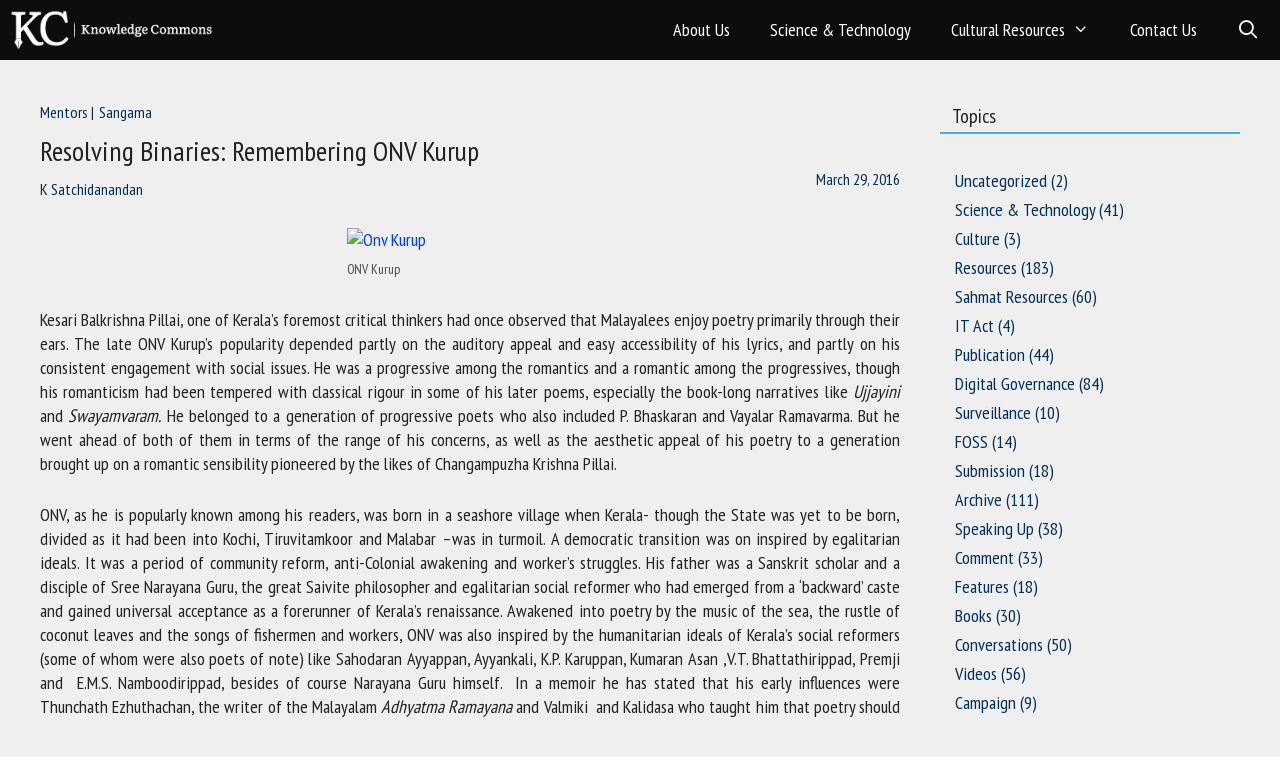

--- FILE ---
content_type: text/html; charset=UTF-8
request_url: https://www.knowledgecommons.in/resolving-binaries-remembering-onv-kurup-1931-2016/
body_size: 14935
content:
<!DOCTYPE html>
<html lang="en-US">
<head>
	<meta charset="UTF-8">
	<link rel="profile" href="https://gmpg.org/xfn/11">
	<meta name='robots' content='noindex, nofollow' />
<meta name="viewport" content="width=device-width, initial-scale=1">
	<!-- This site is optimized with the Yoast SEO plugin v20.8 - https://yoast.com/wordpress/plugins/seo/ -->
	<title>Resolving Binaries: Remembering ONV Kurup - Knowledge Commons</title>
	<meta property="og:locale" content="en_US" />
	<meta property="og:type" content="article" />
	<meta property="og:title" content="Resolving Binaries: Remembering ONV Kurup - Knowledge Commons" />
	<meta property="og:url" content="https://www.knowledgecommons.in/resolving-binaries-remembering-onv-kurup-1931-2016/" />
	<meta property="og:site_name" content="Knowledge Commons" />
	<meta property="article:published_time" content="2016-03-29T00:00:00+00:00" />
	<meta property="article:modified_time" content="2022-06-21T05:43:12+00:00" />
	<meta property="og:image" content="https://www.knowledgecommons.in/wp-content/uploads/2020/12/Onv-Kurup.jpg" />
	<meta property="og:image:width" content="342" />
	<meta property="og:image:height" content="424" />
	<meta property="og:image:type" content="image/jpeg" />
	<meta name="author" content="K Satchidanandan" />
	<meta name="twitter:card" content="summary_large_image" />
	<meta name="twitter:label1" content="Written by" />
	<meta name="twitter:data1" content="K Satchidanandan" />
	<meta name="twitter:label2" content="Est. reading time" />
	<meta name="twitter:data2" content="5 minutes" />
	<script type="application/ld+json" class="yoast-schema-graph">{"@context":"https://schema.org","@graph":[{"@type":"Article","@id":"https://www.knowledgecommons.in/resolving-binaries-remembering-onv-kurup-1931-2016/#article","isPartOf":{"@id":"https://www.knowledgecommons.in/resolving-binaries-remembering-onv-kurup-1931-2016/"},"author":[],"headline":"Resolving Binaries: Remembering ONV Kurup","datePublished":"2016-03-29T00:00:00+00:00","dateModified":"2022-06-21T05:43:12+00:00","mainEntityOfPage":{"@id":"https://www.knowledgecommons.in/resolving-binaries-remembering-onv-kurup-1931-2016/"},"wordCount":947,"publisher":{"@id":"https://www.knowledgecommons.in/#organization"},"image":{"@id":"https://www.knowledgecommons.in/resolving-binaries-remembering-onv-kurup-1931-2016/#primaryimage"},"thumbnailUrl":"https://www.knowledgecommons.in/wp-content/uploads/2020/12/Onv-Kurup.jpg","keywords":["K Satchidanandan","kerala","ONV Kurup","poetry"],"articleSection":["Mentors","Sangama"],"inLanguage":"en-US"},{"@type":"WebPage","@id":"https://www.knowledgecommons.in/resolving-binaries-remembering-onv-kurup-1931-2016/","url":"https://www.knowledgecommons.in/resolving-binaries-remembering-onv-kurup-1931-2016/","name":"Resolving Binaries: Remembering ONV Kurup - Knowledge Commons","isPartOf":{"@id":"https://www.knowledgecommons.in/#website"},"primaryImageOfPage":{"@id":"https://www.knowledgecommons.in/resolving-binaries-remembering-onv-kurup-1931-2016/#primaryimage"},"image":{"@id":"https://www.knowledgecommons.in/resolving-binaries-remembering-onv-kurup-1931-2016/#primaryimage"},"thumbnailUrl":"https://www.knowledgecommons.in/wp-content/uploads/2020/12/Onv-Kurup.jpg","datePublished":"2016-03-29T00:00:00+00:00","dateModified":"2022-06-21T05:43:12+00:00","breadcrumb":{"@id":"https://www.knowledgecommons.in/resolving-binaries-remembering-onv-kurup-1931-2016/#breadcrumb"},"inLanguage":"en-US","potentialAction":[{"@type":"ReadAction","target":["https://www.knowledgecommons.in/resolving-binaries-remembering-onv-kurup-1931-2016/"]}]},{"@type":"ImageObject","inLanguage":"en-US","@id":"https://www.knowledgecommons.in/resolving-binaries-remembering-onv-kurup-1931-2016/#primaryimage","url":"https://www.knowledgecommons.in/wp-content/uploads/2020/12/Onv-Kurup.jpg","contentUrl":"https://www.knowledgecommons.in/wp-content/uploads/2020/12/Onv-Kurup.jpg","width":342,"height":424,"caption":"Resolving Binaries: Remembering ONV Kurup (1931-2016)"},{"@type":"BreadcrumbList","@id":"https://www.knowledgecommons.in/resolving-binaries-remembering-onv-kurup-1931-2016/#breadcrumb","itemListElement":[{"@type":"ListItem","position":1,"name":"Home","item":"https://www.knowledgecommons.in/"},{"@type":"ListItem","position":2,"name":"Resolving Binaries: Remembering ONV Kurup"}]},{"@type":"WebSite","@id":"https://www.knowledgecommons.in/#website","url":"https://www.knowledgecommons.in/","name":"Knowledge Commons","description":"","publisher":{"@id":"https://www.knowledgecommons.in/#organization"},"potentialAction":[{"@type":"SearchAction","target":{"@type":"EntryPoint","urlTemplate":"https://www.knowledgecommons.in/?s={search_term_string}"},"query-input":"required name=search_term_string"}],"inLanguage":"en-US"},{"@type":"Organization","@id":"https://www.knowledgecommons.in/#organization","name":"Knowledge Commons","url":"https://www.knowledgecommons.in/","logo":{"@type":"ImageObject","inLanguage":"en-US","@id":"https://www.knowledgecommons.in/#/schema/logo/image/","url":"https://www.knowledgecommons.in/wp-content/uploads/2023/06/KC-Logo-23.png","contentUrl":"https://www.knowledgecommons.in/wp-content/uploads/2023/06/KC-Logo-23.png","width":259,"height":51,"caption":"Knowledge Commons"},"image":{"@id":"https://www.knowledgecommons.in/#/schema/logo/image/"}}]}</script>
	<!-- / Yoast SEO plugin. -->


<link rel='dns-prefetch' href='//use.fontawesome.com' />
<link rel="alternate" type="application/rss+xml" title="Knowledge Commons &raquo; Feed" href="https://www.knowledgecommons.in/feed/" />
<link rel="alternate" type="application/rss+xml" title="Knowledge Commons &raquo; Comments Feed" href="https://www.knowledgecommons.in/comments/feed/" />
<link rel="alternate" title="oEmbed (JSON)" type="application/json+oembed" href="https://www.knowledgecommons.in/wp-json/oembed/1.0/embed?url=https%3A%2F%2Fwww.knowledgecommons.in%2Fresolving-binaries-remembering-onv-kurup-1931-2016%2F" />
<link rel="alternate" title="oEmbed (XML)" type="text/xml+oembed" href="https://www.knowledgecommons.in/wp-json/oembed/1.0/embed?url=https%3A%2F%2Fwww.knowledgecommons.in%2Fresolving-binaries-remembering-onv-kurup-1931-2016%2F&#038;format=xml" />
<style id='wp-img-auto-sizes-contain-inline-css'>
img:is([sizes=auto i],[sizes^="auto," i]){contain-intrinsic-size:3000px 1500px}
/*# sourceURL=wp-img-auto-sizes-contain-inline-css */
</style>
<style id='wp-emoji-styles-inline-css'>

	img.wp-smiley, img.emoji {
		display: inline !important;
		border: none !important;
		box-shadow: none !important;
		height: 1em !important;
		width: 1em !important;
		margin: 0 0.07em !important;
		vertical-align: -0.1em !important;
		background: none !important;
		padding: 0 !important;
	}
/*# sourceURL=wp-emoji-styles-inline-css */
</style>
<style id='wp-block-library-inline-css'>
:root{--wp-block-synced-color:#7a00df;--wp-block-synced-color--rgb:122,0,223;--wp-bound-block-color:var(--wp-block-synced-color);--wp-editor-canvas-background:#ddd;--wp-admin-theme-color:#007cba;--wp-admin-theme-color--rgb:0,124,186;--wp-admin-theme-color-darker-10:#006ba1;--wp-admin-theme-color-darker-10--rgb:0,107,160.5;--wp-admin-theme-color-darker-20:#005a87;--wp-admin-theme-color-darker-20--rgb:0,90,135;--wp-admin-border-width-focus:2px}@media (min-resolution:192dpi){:root{--wp-admin-border-width-focus:1.5px}}.wp-element-button{cursor:pointer}:root .has-very-light-gray-background-color{background-color:#eee}:root .has-very-dark-gray-background-color{background-color:#313131}:root .has-very-light-gray-color{color:#eee}:root .has-very-dark-gray-color{color:#313131}:root .has-vivid-green-cyan-to-vivid-cyan-blue-gradient-background{background:linear-gradient(135deg,#00d084,#0693e3)}:root .has-purple-crush-gradient-background{background:linear-gradient(135deg,#34e2e4,#4721fb 50%,#ab1dfe)}:root .has-hazy-dawn-gradient-background{background:linear-gradient(135deg,#faaca8,#dad0ec)}:root .has-subdued-olive-gradient-background{background:linear-gradient(135deg,#fafae1,#67a671)}:root .has-atomic-cream-gradient-background{background:linear-gradient(135deg,#fdd79a,#004a59)}:root .has-nightshade-gradient-background{background:linear-gradient(135deg,#330968,#31cdcf)}:root .has-midnight-gradient-background{background:linear-gradient(135deg,#020381,#2874fc)}:root{--wp--preset--font-size--normal:16px;--wp--preset--font-size--huge:42px}.has-regular-font-size{font-size:1em}.has-larger-font-size{font-size:2.625em}.has-normal-font-size{font-size:var(--wp--preset--font-size--normal)}.has-huge-font-size{font-size:var(--wp--preset--font-size--huge)}.has-text-align-center{text-align:center}.has-text-align-left{text-align:left}.has-text-align-right{text-align:right}.has-fit-text{white-space:nowrap!important}#end-resizable-editor-section{display:none}.aligncenter{clear:both}.items-justified-left{justify-content:flex-start}.items-justified-center{justify-content:center}.items-justified-right{justify-content:flex-end}.items-justified-space-between{justify-content:space-between}.screen-reader-text{border:0;clip-path:inset(50%);height:1px;margin:-1px;overflow:hidden;padding:0;position:absolute;width:1px;word-wrap:normal!important}.screen-reader-text:focus{background-color:#ddd;clip-path:none;color:#444;display:block;font-size:1em;height:auto;left:5px;line-height:normal;padding:15px 23px 14px;text-decoration:none;top:5px;width:auto;z-index:100000}html :where(.has-border-color){border-style:solid}html :where([style*=border-top-color]){border-top-style:solid}html :where([style*=border-right-color]){border-right-style:solid}html :where([style*=border-bottom-color]){border-bottom-style:solid}html :where([style*=border-left-color]){border-left-style:solid}html :where([style*=border-width]){border-style:solid}html :where([style*=border-top-width]){border-top-style:solid}html :where([style*=border-right-width]){border-right-style:solid}html :where([style*=border-bottom-width]){border-bottom-style:solid}html :where([style*=border-left-width]){border-left-style:solid}html :where(img[class*=wp-image-]){height:auto;max-width:100%}:where(figure){margin:0 0 1em}html :where(.is-position-sticky){--wp-admin--admin-bar--position-offset:var(--wp-admin--admin-bar--height,0px)}@media screen and (max-width:600px){html :where(.is-position-sticky){--wp-admin--admin-bar--position-offset:0px}}

/*# sourceURL=wp-block-library-inline-css */
</style><style id='global-styles-inline-css'>
:root{--wp--preset--aspect-ratio--square: 1;--wp--preset--aspect-ratio--4-3: 4/3;--wp--preset--aspect-ratio--3-4: 3/4;--wp--preset--aspect-ratio--3-2: 3/2;--wp--preset--aspect-ratio--2-3: 2/3;--wp--preset--aspect-ratio--16-9: 16/9;--wp--preset--aspect-ratio--9-16: 9/16;--wp--preset--color--black: #000000;--wp--preset--color--cyan-bluish-gray: #abb8c3;--wp--preset--color--white: #ffffff;--wp--preset--color--pale-pink: #f78da7;--wp--preset--color--vivid-red: #cf2e2e;--wp--preset--color--luminous-vivid-orange: #ff6900;--wp--preset--color--luminous-vivid-amber: #fcb900;--wp--preset--color--light-green-cyan: #7bdcb5;--wp--preset--color--vivid-green-cyan: #00d084;--wp--preset--color--pale-cyan-blue: #8ed1fc;--wp--preset--color--vivid-cyan-blue: #0693e3;--wp--preset--color--vivid-purple: #9b51e0;--wp--preset--color--contrast: var(--contrast);--wp--preset--color--contrast-2: var(--contrast-2);--wp--preset--color--contrast-3: var(--contrast-3);--wp--preset--color--base: var(--base);--wp--preset--color--base-2: var(--base-2);--wp--preset--color--base-3: var(--base-3);--wp--preset--color--accent: var(--accent);--wp--preset--gradient--vivid-cyan-blue-to-vivid-purple: linear-gradient(135deg,rgb(6,147,227) 0%,rgb(155,81,224) 100%);--wp--preset--gradient--light-green-cyan-to-vivid-green-cyan: linear-gradient(135deg,rgb(122,220,180) 0%,rgb(0,208,130) 100%);--wp--preset--gradient--luminous-vivid-amber-to-luminous-vivid-orange: linear-gradient(135deg,rgb(252,185,0) 0%,rgb(255,105,0) 100%);--wp--preset--gradient--luminous-vivid-orange-to-vivid-red: linear-gradient(135deg,rgb(255,105,0) 0%,rgb(207,46,46) 100%);--wp--preset--gradient--very-light-gray-to-cyan-bluish-gray: linear-gradient(135deg,rgb(238,238,238) 0%,rgb(169,184,195) 100%);--wp--preset--gradient--cool-to-warm-spectrum: linear-gradient(135deg,rgb(74,234,220) 0%,rgb(151,120,209) 20%,rgb(207,42,186) 40%,rgb(238,44,130) 60%,rgb(251,105,98) 80%,rgb(254,248,76) 100%);--wp--preset--gradient--blush-light-purple: linear-gradient(135deg,rgb(255,206,236) 0%,rgb(152,150,240) 100%);--wp--preset--gradient--blush-bordeaux: linear-gradient(135deg,rgb(254,205,165) 0%,rgb(254,45,45) 50%,rgb(107,0,62) 100%);--wp--preset--gradient--luminous-dusk: linear-gradient(135deg,rgb(255,203,112) 0%,rgb(199,81,192) 50%,rgb(65,88,208) 100%);--wp--preset--gradient--pale-ocean: linear-gradient(135deg,rgb(255,245,203) 0%,rgb(182,227,212) 50%,rgb(51,167,181) 100%);--wp--preset--gradient--electric-grass: linear-gradient(135deg,rgb(202,248,128) 0%,rgb(113,206,126) 100%);--wp--preset--gradient--midnight: linear-gradient(135deg,rgb(2,3,129) 0%,rgb(40,116,252) 100%);--wp--preset--font-size--small: 13px;--wp--preset--font-size--medium: 20px;--wp--preset--font-size--large: 36px;--wp--preset--font-size--x-large: 42px;--wp--preset--spacing--20: 0.44rem;--wp--preset--spacing--30: 0.67rem;--wp--preset--spacing--40: 1rem;--wp--preset--spacing--50: 1.5rem;--wp--preset--spacing--60: 2.25rem;--wp--preset--spacing--70: 3.38rem;--wp--preset--spacing--80: 5.06rem;--wp--preset--shadow--natural: 6px 6px 9px rgba(0, 0, 0, 0.2);--wp--preset--shadow--deep: 12px 12px 50px rgba(0, 0, 0, 0.4);--wp--preset--shadow--sharp: 6px 6px 0px rgba(0, 0, 0, 0.2);--wp--preset--shadow--outlined: 6px 6px 0px -3px rgb(255, 255, 255), 6px 6px rgb(0, 0, 0);--wp--preset--shadow--crisp: 6px 6px 0px rgb(0, 0, 0);}:where(.is-layout-flex){gap: 0.5em;}:where(.is-layout-grid){gap: 0.5em;}body .is-layout-flex{display: flex;}.is-layout-flex{flex-wrap: wrap;align-items: center;}.is-layout-flex > :is(*, div){margin: 0;}body .is-layout-grid{display: grid;}.is-layout-grid > :is(*, div){margin: 0;}:where(.wp-block-columns.is-layout-flex){gap: 2em;}:where(.wp-block-columns.is-layout-grid){gap: 2em;}:where(.wp-block-post-template.is-layout-flex){gap: 1.25em;}:where(.wp-block-post-template.is-layout-grid){gap: 1.25em;}.has-black-color{color: var(--wp--preset--color--black) !important;}.has-cyan-bluish-gray-color{color: var(--wp--preset--color--cyan-bluish-gray) !important;}.has-white-color{color: var(--wp--preset--color--white) !important;}.has-pale-pink-color{color: var(--wp--preset--color--pale-pink) !important;}.has-vivid-red-color{color: var(--wp--preset--color--vivid-red) !important;}.has-luminous-vivid-orange-color{color: var(--wp--preset--color--luminous-vivid-orange) !important;}.has-luminous-vivid-amber-color{color: var(--wp--preset--color--luminous-vivid-amber) !important;}.has-light-green-cyan-color{color: var(--wp--preset--color--light-green-cyan) !important;}.has-vivid-green-cyan-color{color: var(--wp--preset--color--vivid-green-cyan) !important;}.has-pale-cyan-blue-color{color: var(--wp--preset--color--pale-cyan-blue) !important;}.has-vivid-cyan-blue-color{color: var(--wp--preset--color--vivid-cyan-blue) !important;}.has-vivid-purple-color{color: var(--wp--preset--color--vivid-purple) !important;}.has-black-background-color{background-color: var(--wp--preset--color--black) !important;}.has-cyan-bluish-gray-background-color{background-color: var(--wp--preset--color--cyan-bluish-gray) !important;}.has-white-background-color{background-color: var(--wp--preset--color--white) !important;}.has-pale-pink-background-color{background-color: var(--wp--preset--color--pale-pink) !important;}.has-vivid-red-background-color{background-color: var(--wp--preset--color--vivid-red) !important;}.has-luminous-vivid-orange-background-color{background-color: var(--wp--preset--color--luminous-vivid-orange) !important;}.has-luminous-vivid-amber-background-color{background-color: var(--wp--preset--color--luminous-vivid-amber) !important;}.has-light-green-cyan-background-color{background-color: var(--wp--preset--color--light-green-cyan) !important;}.has-vivid-green-cyan-background-color{background-color: var(--wp--preset--color--vivid-green-cyan) !important;}.has-pale-cyan-blue-background-color{background-color: var(--wp--preset--color--pale-cyan-blue) !important;}.has-vivid-cyan-blue-background-color{background-color: var(--wp--preset--color--vivid-cyan-blue) !important;}.has-vivid-purple-background-color{background-color: var(--wp--preset--color--vivid-purple) !important;}.has-black-border-color{border-color: var(--wp--preset--color--black) !important;}.has-cyan-bluish-gray-border-color{border-color: var(--wp--preset--color--cyan-bluish-gray) !important;}.has-white-border-color{border-color: var(--wp--preset--color--white) !important;}.has-pale-pink-border-color{border-color: var(--wp--preset--color--pale-pink) !important;}.has-vivid-red-border-color{border-color: var(--wp--preset--color--vivid-red) !important;}.has-luminous-vivid-orange-border-color{border-color: var(--wp--preset--color--luminous-vivid-orange) !important;}.has-luminous-vivid-amber-border-color{border-color: var(--wp--preset--color--luminous-vivid-amber) !important;}.has-light-green-cyan-border-color{border-color: var(--wp--preset--color--light-green-cyan) !important;}.has-vivid-green-cyan-border-color{border-color: var(--wp--preset--color--vivid-green-cyan) !important;}.has-pale-cyan-blue-border-color{border-color: var(--wp--preset--color--pale-cyan-blue) !important;}.has-vivid-cyan-blue-border-color{border-color: var(--wp--preset--color--vivid-cyan-blue) !important;}.has-vivid-purple-border-color{border-color: var(--wp--preset--color--vivid-purple) !important;}.has-vivid-cyan-blue-to-vivid-purple-gradient-background{background: var(--wp--preset--gradient--vivid-cyan-blue-to-vivid-purple) !important;}.has-light-green-cyan-to-vivid-green-cyan-gradient-background{background: var(--wp--preset--gradient--light-green-cyan-to-vivid-green-cyan) !important;}.has-luminous-vivid-amber-to-luminous-vivid-orange-gradient-background{background: var(--wp--preset--gradient--luminous-vivid-amber-to-luminous-vivid-orange) !important;}.has-luminous-vivid-orange-to-vivid-red-gradient-background{background: var(--wp--preset--gradient--luminous-vivid-orange-to-vivid-red) !important;}.has-very-light-gray-to-cyan-bluish-gray-gradient-background{background: var(--wp--preset--gradient--very-light-gray-to-cyan-bluish-gray) !important;}.has-cool-to-warm-spectrum-gradient-background{background: var(--wp--preset--gradient--cool-to-warm-spectrum) !important;}.has-blush-light-purple-gradient-background{background: var(--wp--preset--gradient--blush-light-purple) !important;}.has-blush-bordeaux-gradient-background{background: var(--wp--preset--gradient--blush-bordeaux) !important;}.has-luminous-dusk-gradient-background{background: var(--wp--preset--gradient--luminous-dusk) !important;}.has-pale-ocean-gradient-background{background: var(--wp--preset--gradient--pale-ocean) !important;}.has-electric-grass-gradient-background{background: var(--wp--preset--gradient--electric-grass) !important;}.has-midnight-gradient-background{background: var(--wp--preset--gradient--midnight) !important;}.has-small-font-size{font-size: var(--wp--preset--font-size--small) !important;}.has-medium-font-size{font-size: var(--wp--preset--font-size--medium) !important;}.has-large-font-size{font-size: var(--wp--preset--font-size--large) !important;}.has-x-large-font-size{font-size: var(--wp--preset--font-size--x-large) !important;}
/*# sourceURL=global-styles-inline-css */
</style>

<style id='classic-theme-styles-inline-css'>
/*! This file is auto-generated */
.wp-block-button__link{color:#fff;background-color:#32373c;border-radius:9999px;box-shadow:none;text-decoration:none;padding:calc(.667em + 2px) calc(1.333em + 2px);font-size:1.125em}.wp-block-file__button{background:#32373c;color:#fff;text-decoration:none}
/*# sourceURL=/wp-includes/css/classic-themes.min.css */
</style>
<link rel='stylesheet' id='load-fa-css' href='https://use.fontawesome.com/releases/v5.15.0/css/all.css?ver=6.9' media='all' />
<link rel='stylesheet' id='generate-style-css' href='https://www.knowledgecommons.in/wp-content/themes/generatepress/assets/css/all.min.css?ver=3.1.0' media='all' />
<style id='generate-style-inline-css'>
.post-navigation {display:none;}
body{background-color:#efefef;color:var(--contrast);}a{color:var(--accent);}a:hover, a:focus, a:active{color:var(--contrast);}body .grid-container{max-width:1280px;}.wp-block-group__inner-container{max-width:1280px;margin-left:auto;margin-right:auto;}.generate-back-to-top{font-size:20px;border-radius:3px;position:fixed;bottom:30px;right:30px;line-height:40px;width:40px;text-align:center;z-index:10;transition:opacity 300ms ease-in-out;}.navigation-search{position:absolute;left:-99999px;pointer-events:none;visibility:hidden;z-index:20;width:100%;top:0;transition:opacity 100ms ease-in-out;opacity:0;}.navigation-search.nav-search-active{left:0;right:0;pointer-events:auto;visibility:visible;opacity:1;}.navigation-search input[type="search"]{outline:0;border:0;vertical-align:bottom;line-height:1;opacity:0.9;width:100%;z-index:20;border-radius:0;-webkit-appearance:none;height:60px;}.navigation-search input::-ms-clear{display:none;width:0;height:0;}.navigation-search input::-ms-reveal{display:none;width:0;height:0;}.navigation-search input::-webkit-search-decoration, .navigation-search input::-webkit-search-cancel-button, .navigation-search input::-webkit-search-results-button, .navigation-search input::-webkit-search-results-decoration{display:none;}.main-navigation li.search-item{z-index:21;}li.search-item.active{transition:opacity 100ms ease-in-out;}.nav-left-sidebar .main-navigation li.search-item.active,.nav-right-sidebar .main-navigation li.search-item.active{width:auto;display:inline-block;float:right;}.gen-sidebar-nav .navigation-search{top:auto;bottom:0;}:root{--contrast:#222222;--contrast-2:#575760;--contrast-3:#b2b2be;--base:#f0f0f0;--base-2:#f7f8f9;--base-3:#ffffff;--accent:#1e73be;}.has-contrast-color{color:#222222;}.has-contrast-background-color{background-color:#222222;}.has-contrast-2-color{color:#575760;}.has-contrast-2-background-color{background-color:#575760;}.has-contrast-3-color{color:#b2b2be;}.has-contrast-3-background-color{background-color:#b2b2be;}.has-base-color{color:#f0f0f0;}.has-base-background-color{background-color:#f0f0f0;}.has-base-2-color{color:#f7f8f9;}.has-base-2-background-color{background-color:#f7f8f9;}.has-base-3-color{color:#ffffff;}.has-base-3-background-color{background-color:#ffffff;}.has-accent-color{color:#1e73be;}.has-accent-background-color{background-color:#1e73be;}.top-bar{background-color:#636363;color:#ffffff;}.top-bar a{color:#ffffff;}.top-bar a:hover{color:#303030;}.site-header{background-color:var(--base-3);}.main-title a,.main-title a:hover{color:var(--contrast);}.site-description{color:var(--contrast-2);}.main-navigation,.main-navigation ul ul{background-color:var(--contrast);}.main-navigation .main-nav ul li a, .main-navigation .menu-toggle, .main-navigation .menu-bar-items{color:var(--base-3);}.main-navigation .main-nav ul li:not([class*="current-menu-"]):hover > a, .main-navigation .main-nav ul li:not([class*="current-menu-"]):focus > a, .main-navigation .main-nav ul li.sfHover:not([class*="current-menu-"]) > a, .main-navigation .menu-bar-item:hover > a, .main-navigation .menu-bar-item.sfHover > a{color:var(--base-2);}button.menu-toggle:hover,button.menu-toggle:focus,.main-navigation .mobile-bar-items a,.main-navigation .mobile-bar-items a:hover,.main-navigation .mobile-bar-items a:focus{color:var(--base-3);}.main-navigation .main-nav ul li[class*="current-menu-"] > a{color:var(--base-2);}.navigation-search input[type="search"],.navigation-search input[type="search"]:active, .navigation-search input[type="search"]:focus, .main-navigation .main-nav ul li.search-item.active > a, .main-navigation .menu-bar-items .search-item.active > a{color:var(--base-2);}.main-navigation ul ul{background-color:var(--base);}.separate-containers .inside-article, .separate-containers .comments-area, .separate-containers .page-header, .one-container .container, .separate-containers .paging-navigation, .inside-page-header{background-color:rgba(255,255,255,0);}.entry-title a{color:var(--contrast);}.entry-title a:hover{color:var(--contrast-2);}.entry-meta{color:var(--contrast-2);}.sidebar .widget{background-color:var(--base-3);}.footer-widgets{background-color:var(--base-3);}.site-info{color:var(--base-3);background-color:#004C8E;}input[type="text"],input[type="email"],input[type="url"],input[type="password"],input[type="search"],input[type="tel"],input[type="number"],textarea,select{color:var(--contrast);background-color:var(--base-2);border-color:var(--base);}input[type="text"]:focus,input[type="email"]:focus,input[type="url"]:focus,input[type="password"]:focus,input[type="search"]:focus,input[type="tel"]:focus,input[type="number"]:focus,textarea:focus,select:focus{color:var(--contrast);background-color:var(--base-2);border-color:var(--contrast-3);}button,html input[type="button"],input[type="reset"],input[type="submit"],a.button,a.wp-block-button__link:not(.has-background){color:#ffffff;background-color:#55555e;}button:hover,html input[type="button"]:hover,input[type="reset"]:hover,input[type="submit"]:hover,a.button:hover,button:focus,html input[type="button"]:focus,input[type="reset"]:focus,input[type="submit"]:focus,a.button:focus,a.wp-block-button__link:not(.has-background):active,a.wp-block-button__link:not(.has-background):focus,a.wp-block-button__link:not(.has-background):hover{color:#ffffff;background-color:#3f4047;}a.generate-back-to-top{background-color:rgba( 0,0,0,0.4 );color:#ffffff;}a.generate-back-to-top:hover,a.generate-back-to-top:focus{background-color:rgba( 0,0,0,0.6 );color:#ffffff;}@media (max-width: 768px){.main-navigation .menu-bar-item:hover > a, .main-navigation .menu-bar-item.sfHover > a{background:none;color:var(--base-3);}}.site-main .wp-block-group__inner-container{padding:40px;}.entry-content .alignwide, body:not(.no-sidebar) .entry-content .alignfull{margin-left:-40px;width:calc(100% + 80px);max-width:calc(100% + 80px);}.container.grid-container{max-width:1360px;}.rtl .menu-item-has-children .dropdown-menu-toggle{padding-left:20px;}.rtl .main-navigation .main-nav ul li.menu-item-has-children > a{padding-right:20px;}@media (max-width:768px){.separate-containers .inside-article, .separate-containers .comments-area, .separate-containers .page-header, .separate-containers .paging-navigation, .one-container .site-content, .inside-page-header{padding:30px;}.site-main .wp-block-group__inner-container{padding:30px;}.inside-top-bar{padding-right:30px;padding-left:30px;}.inside-header{padding-right:30px;padding-left:30px;}.widget-area .widget{padding-top:30px;padding-right:30px;padding-bottom:30px;padding-left:30px;}.footer-widgets{padding-top:30px;padding-right:30px;padding-bottom:30px;padding-left:30px;}.site-info{padding-right:30px;padding-left:30px;}.entry-content .alignwide, body:not(.no-sidebar) .entry-content .alignfull{margin-left:-30px;width:calc(100% + 60px);max-width:calc(100% + 60px);}}@media (max-width: 768px){.main-navigation .menu-toggle,.main-navigation .mobile-bar-items,.sidebar-nav-mobile:not(#sticky-placeholder){display:block;}.main-navigation ul,.gen-sidebar-nav{display:none;}[class*="nav-float-"] .site-header .inside-header > *{float:none;clear:both;}}
.main-navigation .slideout-toggle a:before,.slide-opened .slideout-overlay .slideout-exit:before{font-family:GeneratePress;}.slideout-navigation .dropdown-menu-toggle:before{content:"\f107" !important;}.slideout-navigation .sfHover > a .dropdown-menu-toggle:before{content:"\f106" !important;}
.main-navigation.toggled .main-nav > ul{background-color: var(--contrast)}
@media (max-width:768px){.inside-header{padding-right:30px;padding-left:30px;}.widget-area .widget{padding-top:30px;padding-right:30px;padding-bottom:30px;padding-left:30px;}.footer-widgets{padding-top:30px;padding-right:30px;padding-bottom:30px;padding-left:30px;}}
/*# sourceURL=generate-style-inline-css */
</style>
<link rel='stylesheet' id='generate-font-icons-css' href='https://www.knowledgecommons.in/wp-content/themes/generatepress/assets/css/components/font-icons.min.css?ver=3.1.0' media='all' />
<link rel='stylesheet' id='generate-child-css' href='https://www.knowledgecommons.in/wp-content/themes/generatepress_child/style.css?ver=1695378211' media='all' />
<link rel='stylesheet' id='generate-blog-css' href='https://www.knowledgecommons.in/wp-content/plugins/gp-premium/blog/functions/css/style-min.css?ver=1.10.0' media='all' />
<link rel='stylesheet' id='generate-offside-css' href='https://www.knowledgecommons.in/wp-content/plugins/gp-premium/menu-plus/functions/css/offside.min.css?ver=1.10.0' media='all' />
<style id='generate-offside-inline-css'>
.slideout-navigation.main-navigation .main-nav ul li a{font-weight:normal;text-transform:none;}.slideout-navigation, .slideout-navigation a{color:var(--base-3);}.slideout-navigation button.slideout-exit{color:var(--base-3);padding-left:20px;padding-right:20px;}
/*# sourceURL=generate-offside-inline-css */
</style>
<link rel='stylesheet' id='gp-premium-icons-css' href='https://www.knowledgecommons.in/wp-content/plugins/gp-premium/general/icons/icons.min.css?ver=1.10.0' media='all' />
<link rel='stylesheet' id='generate-navigation-branding-css' href='https://www.knowledgecommons.in/wp-content/plugins/gp-premium/menu-plus/functions/css/navigation-branding.min.css?ver=1.10.0' media='all' />
<style id='generate-navigation-branding-inline-css'>
.navigation-branding img, .site-logo.mobile-header-logo img{height:60px;width:auto;}.navigation-branding .main-title{line-height:60px;}@media (max-width: 1290px){#site-navigation .navigation-branding, #sticky-navigation .navigation-branding{margin-left:10px;}}@media (max-width: 768px){.main-navigation:not(.slideout-navigation) .main-nav{-ms-flex:0 0 100%;flex:0 0 100%;}.main-navigation:not(.slideout-navigation) .inside-navigation{-ms-flex-wrap:wrap;flex-wrap:wrap;display:-webkit-box;display:-ms-flexbox;display:flex;}.nav-aligned-center .navigation-branding, .nav-aligned-left .navigation-branding{margin-right:auto;}.nav-aligned-center  .main-navigation.has-branding:not(.slideout-navigation) .inside-navigation .main-nav,.nav-aligned-center  .main-navigation.has-sticky-branding.navigation-stick .inside-navigation .main-nav,.nav-aligned-left  .main-navigation.has-branding:not(.slideout-navigation) .inside-navigation .main-nav,.nav-aligned-left  .main-navigation.has-sticky-branding.navigation-stick .inside-navigation .main-nav{margin-right:0px;}}
/*# sourceURL=generate-navigation-branding-inline-css */
</style>
<link rel="https://api.w.org/" href="https://www.knowledgecommons.in/wp-json/" /><link rel="alternate" title="JSON" type="application/json" href="https://www.knowledgecommons.in/wp-json/wp/v2/posts/66935" /><link rel="EditURI" type="application/rsd+xml" title="RSD" href="https://www.knowledgecommons.in/xmlrpc.php?rsd" />
<link rel='shortlink' href='https://www.knowledgecommons.in/?p=66935' />
<meta name="generator" content="Powered by WPBakery Page Builder - drag and drop page builder for WordPress."/>
<link rel="icon" href="https://www.knowledgecommons.in/wp-content/uploads/2023/06/favicon.png" sizes="32x32" />
<link rel="icon" href="https://www.knowledgecommons.in/wp-content/uploads/2023/06/favicon.png" sizes="192x192" />
<link rel="apple-touch-icon" href="https://www.knowledgecommons.in/wp-content/uploads/2023/06/favicon.png" />
<meta name="msapplication-TileImage" content="https://www.knowledgecommons.in/wp-content/uploads/2023/06/favicon.png" />
<noscript><style> .wpb_animate_when_almost_visible { opacity: 1; }</style></noscript></head>

<body class="wp-singular post-template-default single single-post postid-66935 single-format-standard wp-custom-logo wp-embed-responsive wp-theme-generatepress wp-child-theme-generatepress_child post-image-below-header post-image-aligned-center slideout-enabled slideout-mobile sticky-menu-fade right-sidebar nav-below-header one-container fluid-header active-footer-widgets-0 nav-search-enabled nav-aligned-right header-aligned-left dropdown-hover featured-image-active wpb-js-composer js-comp-ver-6.2.0 vc_responsive" itemtype="https://schema.org/Blog" itemscope>
	<a class="screen-reader-text skip-link" href="#content" title="Skip to content">Skip to content</a>		<nav class="has-branding main-navigation sub-menu-right" id="site-navigation" aria-label="Primary"  itemtype="https://schema.org/SiteNavigationElement" itemscope>
			<div class="inside-navigation grid-container grid-parent">
				<div class="navigation-branding"><div class="site-logo">
					<a href="https://www.knowledgecommons.in/" title="Knowledge Commons" rel="home">
						<img  class="header-image" alt="Knowledge Commons" src="https://www.knowledgecommons.in/wp-content/uploads/2023/06/KC-Logo-23.png" title="Knowledge Commons" srcset="https://www.knowledgecommons.in/wp-content/uploads/2023/06/KC-Logo-23.png 1x, https://www.knowledgecommons.in/wp-content/uploads/2023/06/KC-Logo-23.png 2x" width="259" height="51" />
					</a>
				</div></div><form method="get" class="search-form navigation-search" action="https://www.knowledgecommons.in/">
					<input type="search" class="search-field" value="" name="s" title="Search" />
					<button aria-label="Search" type="submit"><span class="gp-icon icon-search gobutton-ico"></span></button>
				</form>		<div class="mobile-bar-items">
						<span class="search-item">
				<a aria-label="Open Search Bar" href="#">
									</a>
			</span>
		</div>
						<button class="menu-toggle" aria-controls="primary-menu" aria-expanded="false">
					<span class="screen-reader-text">Menu</span>				</button>
				<div id="primary-menu" class="main-nav"><ul id="menu-kcmenu" class=" menu sf-menu"><li id="menu-item-29" class="menu-item menu-item-type-post_type menu-item-object-page menu-item-29"><a href="https://www.knowledgecommons.in/about-us/">About Us</a></li>
<li id="menu-item-131" class="menu-item menu-item-type-taxonomy menu-item-object-category menu-item-131"><a href="https://www.knowledgecommons.in/category/science-technology/">Science &amp; Technology</a></li>
<li id="menu-item-80308" class="menu-item menu-item-type-custom menu-item-object-custom menu-item-has-children menu-item-80308"><a href="#">Cultural Resources<span role="presentation" class="dropdown-menu-toggle"></span></a>
<ul class="sub-menu">
	<li id="menu-item-80833" class="menu-item menu-item-type-custom menu-item-object-custom menu-item-80833"><a href="https://indianculturalforum.in/">ICF Collection</a></li>
	<li id="menu-item-80253" class="menu-item menu-item-type-post_type menu-item-object-page menu-item-80253"><a href="https://www.knowledgecommons.in/sahmat-collection/">Sahmat Collection</a></li>
	<li id="menu-item-80309" class="menu-item menu-item-type-custom menu-item-object-custom menu-item-80309"><a href="https://www.guftugu.in">Guftugu Collection</a></li>
</ul>
</li>
<li id="menu-item-80307" class="menu-item menu-item-type-post_type menu-item-object-page menu-item-80307"><a href="https://www.knowledgecommons.in/contact/">Contact Us</a></li>
<li class="search-item menu-item-align-right"><a aria-label="Open Search Bar" href="#"></a></li></ul></div>			</div>
		</nav>
		
	<div class="site grid-container container hfeed grid-parent" id="page">
				<div class="site-content" id="content">
			
	<div class="content-area grid-parent mobile-grid-100 grid-75 tablet-grid-75" id="primary">
		<main class="site-main" id="main">
			<article id="post-66935" class="post-66935 post type-post status-publish format-standard has-post-thumbnail hentry category-mentors category-sangama tag-k-satchidanandan tag-kerala tag-onv-kurup tag-poetry" itemtype="https://schema.org/CreativeWork" itemscope>
	<div class="inside-article">
		
			<!--CUSTOM CODE ADDED-->
			<div class="grid-100 grid-parent"><div class="post-box-category"><ul class="post-categories">
	<li><a href="https://www.knowledgecommons.in/category/mentors/" rel="category tag">Mentors</a></li>
	<li><a href="https://www.knowledgecommons.in/category/sangama/" rel="category tag">Sangama</a></li></ul> </div></div>
			<h1 class="entry-title">Resolving Binaries: Remembering ONV Kurup</h1>
			
			<header class="entry-header" aria-label="Content">
							</header>
		
		<div class="grid-50 mobile-grid-50 grid-parent post-box-author">
			<a href="https://www.knowledgecommons.in/author/k-satchidanandan/" title="Posts by K Satchidanandan" class="author url fn" rel="author">K Satchidanandan</a><!-- 			<a href="/author/k-satchidanandan">K Satchidanandan</a> -->
		</div> 
		<div class="grid-50 mobile-grid-50 grid-parent post-date">March 29, 2016</div> 
		<div class="gap-25"></div>
<!--PAGE CONTENT-->
		<div class="entry-content">
			<figure id="attachment_3151" aria-describedby="caption-attachment-3151" style="width: 247px" class="wp-caption aligncenter"><a href="https://knowledgecommons.in/wp-content/uploads/2020/12/Onv-Kurup.jpg"><img fetchpriority="high" decoding="async" class="wp-image-3151" src="https://knowledgecommons.in/wp-content/uploads/2020/12/Onv-Kurup.jpg" alt="Onv Kurup" width="257" height="318" /></a><figcaption id="caption-attachment-3151" class="wp-caption-text">ONV Kurup</figcaption></figure>
<p style="text-align: justify;">Kesari Balkrishna Pillai, one of Kerala’s foremost critical thinkers had once observed that Malayalees enjoy poetry primarily through their ears. The late ONV Kurup’s popularity depended partly on the auditory appeal and easy accessibility of his lyrics, and partly on his consistent engagement with social issues. He was a progressive among the romantics and a romantic among the progressives, though his romanticism had been tempered with classical rigour in some of his later poems, especially the book-long narratives like <em>Ujjayini</em> and <em>Swayamvaram.</em> He belonged to a generation of progressive poets who also included P. Bhaskaran and Vayalar Ramavarma. But he went ahead of both of them in terms of the range of his concerns, as well as the aesthetic appeal of his poetry to a generation brought up on a romantic sensibility pioneered by the likes of Changampuzha Krishna Pillai.</p>
<p style="text-align: justify;">ONV, as he is popularly known among his readers, was born in a seashore village when Kerala- though the State was yet to be born, divided as it had been into Kochi, Tiruvitamkoor and Malabar –was in turmoil. A democratic transition was on inspired by egalitarian ideals. It was a period of community reform, anti-Colonial awakening and worker’s struggles. His father was a Sanskrit scholar and a disciple of Sree Narayana Guru, the great Saivite philosopher and egalitarian social reformer who had emerged from a ‘backward’ caste and gained universal acceptance as a forerunner of Kerala’s renaissance. Awakened into poetry by the music of the sea, the rustle of coconut leaves and the songs of fishermen and workers, ONV was also inspired by the humanitarian ideals of Kerala’s social reformers (some of whom were also poets of note) like Sahodaran Ayyappan, Ayyankali, K.P. Karuppan, Kumaran Asan ,V.T. Bhattathirippad, Premji and  E.M.S. Namboodirippad, besides of course Narayana Guru himself.  In a memoir he has stated that his early influences were Thunchath Ezhuthachan, the writer of the Malayalam <em>Adhyatma Ramayana</em> and Valmiki  and Kalidasa who taught him that poetry should be spontaneous (<em>swayambhoo</em>),  melodious and harmonious ( <em>sruti-laya samanvitam</em>), mundane ( <em>loukiki</em>)   and aim at the welfare of all (<em>kalyani</em>). But it is clear that his early poetry was also inspired by Malayalam poets like Changampuzha Krishna Pillai.  He tried  to de-Sanskritise the idiom of Malayalam poetry encouraged  by folk traditions and had a clear social vision form the very beginning that drew its stimulus from both Gandhi and Marx like the other poets of the ‘pink decade’.  His travels gave him a sense of the oneness of nature and human beings.  He remarked in an interview that the poplar tree of Tolstoy’s Yasnaya Polyana, the magnolia of Tagore’s Vishwabharati and the Tree of Life on the desert of Bahrain share a rare sisterhood. His many popular poems on nature and earth, like <em>Bhoomikku Oru Charamageetam</em> (An Elegy for the Dying Earth) and <em>Suryageetam</em> (The Sun-Song), are inspired by an intense love of earth and nature. Though not a modernist himself, he did learn some lessons from the next generation of poets especially about the use of free verse and fresh imagery in poetry.</p>
<p style="text-align: justify;">Though he did pass through a period of disillusionment in the 1960s when the Communist Party got divided, he regained his hope from his essentially humanist ideals. Though he believed that ‘nightmares fluttered over us’ and he was disturbed equally by the felling of a tree, a rape or the explosion of a bomb, he found his ultimate solace in poetry by turning the collective sorrows of the society into his personal grief. His poetry retained its sensuousness to the end, but he also gained greater control over his emotions as he matured over the years. He qualified poetry as a bridge to truth, as a pearl perfected by hard labour over time until the shell is broken and it becomes common possession; as pain that inhabits the anthill of silence to meditate over the meaning of existence and as the sunbeam that illuminated his childhood solitude.  ONV’s poetry is an archive of the rhymes and rhythms of Malayalam; he has several poems on music and musicians, like “A Song for Orpheus”, “To Paul Robeson”, “The Sixth Symphony”, “Tansen”, “The Bauls”, “The Moonlit Sonata” and “Mushaira”.  His poetry constantly invokes Kerala’s landscapes, sounds and historical memories.  He always dreamed of a new world order free from all forms of hierarchy including caste, class and gender. Woman appears in his poetry not as a personification of Eros as in many romantic poets, but as a metaphor for a genuinely human culture. He had great concern for environment and maintained his subaltern vision even while writing poems based on myths and legends like his longer narratives. He celebrates freedom in poems like &#8220;The Song of the Black Bird&#8221;, &#8220;O, Black Sun&#8221;, etc., and celebrates nature in several other poems on rivers, birds, berries and trees. In the long poem <em>Snehichu Teerattavar </em>(Those Who Haven’t Finished Loving) addressed to his partner, who was also his student, he says, ‘Let’s grow immortal through love and become spirits of infinite bonding’ . ONV’s poetry resolves the binaries of individual and society, nature and human being, instinct and civilization, family and the world, and considers the human beings as the measure of everything, though this anthropocentrism does not in any way turn into hubris that leads to techno-fascism that believes in ‘conquering’ nature and leads to tyranny of every kind.  No one can accuse ONV Kurup of inconsistency as he has, throughout his career, maintained his faith in nature, freedom, progress, equality and love.</p>
		</div>
		
			</div>
</article>

		</main>
	</div>


<!--SIDEBAR CODE-->
<div class="sidebar grid-25 grid-parent hide-on-mobile">
    <h2 class="sidebar-title">Topics </h2>
    <div class="grid-100 grid-parent">
         
 
<ul  class="sub-cat-menu">
	<li class="cat-item cat-item-1"><a href="https://www.knowledgecommons.in/category/uncategorized/">Uncategorized</a> (2)
</li>
	<li class="cat-item cat-item-3"><a href="https://www.knowledgecommons.in/category/science-technology/">Science &amp; Technology</a> (41)
</li>
	<li class="cat-item cat-item-4"><a href="https://www.knowledgecommons.in/category/culture/">Culture</a> (3)
</li>
	<li class="cat-item cat-item-8"><a href="https://www.knowledgecommons.in/category/resources/">Resources</a> (183)
</li>
	<li class="cat-item cat-item-15"><a href="https://www.knowledgecommons.in/category/sahmat-resources/">Sahmat Resources</a> (60)
</li>
	<li class="cat-item cat-item-21"><a href="https://www.knowledgecommons.in/category/itact/">IT Act</a> (4)
</li>
	<li class="cat-item cat-item-22"><a href="https://www.knowledgecommons.in/category/publication/">Publication</a> (44)
</li>
	<li class="cat-item cat-item-23"><a href="https://www.knowledgecommons.in/category/digital-governance/">Digital Governance</a> (84)
</li>
	<li class="cat-item cat-item-24"><a href="https://www.knowledgecommons.in/category/surveillance/">Surveillance</a> (10)
</li>
	<li class="cat-item cat-item-25"><a href="https://www.knowledgecommons.in/category/foss/">FOSS</a> (14)
</li>
	<li class="cat-item cat-item-26"><a href="https://www.knowledgecommons.in/category/submission/">Submission</a> (18)
</li>
	<li class="cat-item cat-item-28"><a href="https://www.knowledgecommons.in/category/archive/">Archive</a> (111)
</li>
	<li class="cat-item cat-item-38"><a href="https://www.knowledgecommons.in/category/new-speaking-up/">Speaking Up</a> (38)
</li>
	<li class="cat-item cat-item-45"><a href="https://www.knowledgecommons.in/category/comment/">Comment</a> (33)
</li>
	<li class="cat-item cat-item-63"><a href="https://www.knowledgecommons.in/category/features/">Features</a> (18)
</li>
	<li class="cat-item cat-item-93"><a href="https://www.knowledgecommons.in/category/books/">Books</a> (30)
</li>
	<li class="cat-item cat-item-134"><a href="https://www.knowledgecommons.in/category/conversations/">Conversations</a> (50)
</li>
	<li class="cat-item cat-item-141"><a href="https://www.knowledgecommons.in/category/videos/">Videos</a> (56)
</li>
	<li class="cat-item cat-item-171"><a href="https://www.knowledgecommons.in/category/campaign/">Campaign</a> (9)
</li>
	<li class="cat-item cat-item-251"><a href="https://www.knowledgecommons.in/category/infocus/">Infocus</a> (1)
</li>
	<li class="cat-item cat-item-356"><a href="https://www.knowledgecommons.in/category/sangama/">Sangama</a> (16)
</li>
	<li class="cat-item cat-item-639"><a href="https://www.knowledgecommons.in/category/mentors/">Mentors</a> (174)
</li>
 
</ul>
 
    </div>
</div>


	

	<!--RLATED POSTS-->
	<div class="grid-100 grid-parent clear hide-on-mobile hide-on-desktop"> 
<h1 class="section-title">Related Articles</h1>
	<div class="my-posts display-flex">
			

<div class="grid-25 grid-parent post-box">
    
    <div class="grid-row post-box-thumb "><a href = "https://www.knowledgecommons.in/casteism-caused-significant-damage-to-science-everyone-paid-the-price-prabir-purkayastha/" class="kc-thumb-icon">
		
				<img src="https://www.knowledgecommons.in/wp-content/uploads/2023/09/Casteism-Caused-Significant-Damage-to-Science-Everyone-Paid-the-Price-Prabir-Purkayastha--300x170.jpeg">
		</a>
	
	</div>    
    <div class="grid-100 post-box-content">
    <div class="grid-100 grid-parent">
        <div class="grid-100 grid-parent"><div class="post-box-category"><ul class="post-categories">
	<li><a href="https://www.knowledgecommons.in/category/science-technology/science-development/" rel="category tag">Science &amp; Development</a></li></ul> </div></div>
    </div>
    <div class="post-box-title"><a href="https://www.knowledgecommons.in/casteism-caused-significant-damage-to-science-everyone-paid-the-price-prabir-purkayastha/" title="Casteism Caused Significant Damage to Science; Everyone Paid the Price &#8211; Prabir Purkayastha">Casteism Caused Significant Damage to Science; Everyone Paid the Price &#8211; Prabir Purkayastha</a></div>
    <div class="post-box-author">Newsclick Team </div>
    </div>        
</div>


			

<div class="grid-25 grid-parent post-box">
    
    <div class="grid-row post-box-thumb "><a href = "https://www.knowledgecommons.in/talking-red-books-knowledge-as-commons/" class="kc-thumb-icon">
		
				<img src="https://www.knowledgecommons.in/wp-content/uploads/2023/09/hqdefault-1-300x225.jpg">
		</a>
	
	</div>    
    <div class="grid-100 post-box-content">
    <div class="grid-100 grid-parent">
        <div class="grid-100 grid-parent"><div class="post-box-category"><ul class="post-categories">
	<li><a href="https://www.knowledgecommons.in/category/science-technology/science-development/" rel="category tag">Science &amp; Development</a></li></ul> </div></div>
    </div>
    <div class="post-box-title"><a href="https://www.knowledgecommons.in/talking-red-books-knowledge-as-commons/" title="Talking Red Books: Knowledge as Commons">Talking Red Books: Knowledge as Commons</a></div>
    <div class="post-box-author">Newsclick Team </div>
    </div>        
</div>


			

<div class="grid-25 grid-parent post-box">
    
    <div class="grid-row post-box-thumb "><a href = "https://www.knowledgecommons.in/rethinking-our-understanding-of-science-and-technology/" class="kc-thumb-icon">
		
				<img src="https://www.knowledgecommons.in/wp-content/uploads/2023/09/maxresdefault-3-300x169.jpg">
		</a>
	
	</div>    
    <div class="grid-100 post-box-content">
    <div class="grid-100 grid-parent">
        <div class="grid-100 grid-parent"><div class="post-box-category"><ul class="post-categories">
	<li><a href="https://www.knowledgecommons.in/category/science-technology/science-development/" rel="category tag">Science &amp; Development</a></li></ul> </div></div>
    </div>
    <div class="post-box-title"><a href="https://www.knowledgecommons.in/rethinking-our-understanding-of-science-and-technology/" title="Rethinking our understanding of science and technology">Rethinking our understanding of science and technology</a></div>
    <div class="post-box-author">Peoples Dispatch </div>
    </div>        
</div>


			

<div class="grid-25 grid-parent post-box">
    
    <div class="grid-row post-box-thumb "><a href = "https://www.knowledgecommons.in/intellectual-property-knowledge-monopoly-and-the-rent-economy/" class="kc-thumb-icon">
		
				<img src="https://www.knowledgecommons.in/wp-content/uploads/2023/09/knowkedge-as-commons-1-300x169.webp">
		</a>
	
	</div>    
    <div class="grid-100 post-box-content">
    <div class="grid-100 grid-parent">
        <div class="grid-100 grid-parent"><div class="post-box-category"><ul class="post-categories">
	<li><a href="https://www.knowledgecommons.in/category/science-technology/science-development/" rel="category tag">Science &amp; Development</a></li></ul> </div></div>
    </div>
    <div class="post-box-title"><a href="https://www.knowledgecommons.in/intellectual-property-knowledge-monopoly-and-the-rent-economy/" title="Intellectual Property, Knowledge Monopoly and the Rent Economy">Intellectual Property, Knowledge Monopoly and the Rent Economy</a></div>
    <div class="post-box-author">Prabir Purkayastha </div>
    </div>        
</div>


			</div>

</div>
	
	</div>
</div>


<div class="site-footer">
	<footer class="site-info">
<div class="inside-site-info grid-container grid-parent">
	<div class="footer-menu grid-50">
		<nav class="site-nav">
						<div class="menu-footer-menu-container"><ul id="menu-footer-menu" class="menu"><li id="menu-item-49" class="menu-item menu-item-type-post_type menu-item-object-page menu-item-49"><a href="https://www.knowledgecommons.in/about-us/">About Us</a></li>
<li id="menu-item-48" class="menu-item menu-item-type-post_type menu-item-object-page menu-item-48"><a href="https://www.knowledgecommons.in/contact/">Contact Us</a></li>
</ul></div>		</nav> </div>
	<div class="copyright-bar grid-50">Copyright 2026  © | Knowledge Commons</div>
	
</div>
</footer></div>

<a title="Scroll back to top" aria-label="Scroll back to top" rel="nofollow" href="#" class="generate-back-to-top" style="opacity:0;visibility:hidden;" data-scroll-speed="400" data-start-scroll="300">
					
				</a>		<nav id="generate-slideout-menu" class="main-navigation slideout-navigation" itemtype="https://schema.org/SiteNavigationElement" itemscope style="display: none;">
			<div class="inside-navigation grid-container grid-parent">
				<div class="main-nav"><ul id="menu-kcmenu-1" class=" slideout-menu"><li class="menu-item menu-item-type-post_type menu-item-object-page menu-item-29"><a href="https://www.knowledgecommons.in/about-us/">About Us</a></li>
<li class="menu-item menu-item-type-taxonomy menu-item-object-category menu-item-131"><a href="https://www.knowledgecommons.in/category/science-technology/">Science &amp; Technology</a></li>
<li class="menu-item menu-item-type-custom menu-item-object-custom menu-item-has-children menu-item-80308"><a href="#">Cultural Resources<span role="presentation" class="dropdown-menu-toggle"></span></a>
<ul class="sub-menu">
	<li class="menu-item menu-item-type-custom menu-item-object-custom menu-item-80833"><a href="https://indianculturalforum.in/">ICF Collection</a></li>
	<li class="menu-item menu-item-type-post_type menu-item-object-page menu-item-80253"><a href="https://www.knowledgecommons.in/sahmat-collection/">Sahmat Collection</a></li>
	<li class="menu-item menu-item-type-custom menu-item-object-custom menu-item-80309"><a href="https://www.guftugu.in">Guftugu Collection</a></li>
</ul>
</li>
<li class="menu-item menu-item-type-post_type menu-item-object-page menu-item-80307"><a href="https://www.knowledgecommons.in/contact/">Contact Us</a></li>
</ul></div>			</div><!-- .inside-navigation -->
		</nav><!-- #site-navigation -->

					<div class="slideout-overlay">
									<button class="slideout-exit ">
												<span class="screen-reader-text">Close</span>
					</button>
							</div>
		<script type="speculationrules">
{"prefetch":[{"source":"document","where":{"and":[{"href_matches":"/*"},{"not":{"href_matches":["/wp-*.php","/wp-admin/*","/wp-content/uploads/*","/wp-content/*","/wp-content/plugins/*","/wp-content/themes/generatepress_child/*","/wp-content/themes/generatepress/*","/*\\?(.+)"]}},{"not":{"selector_matches":"a[rel~=\"nofollow\"]"}},{"not":{"selector_matches":".no-prefetch, .no-prefetch a"}}]},"eagerness":"conservative"}]}
</script>
<script id="generate-a11y">!function(){"use strict";if("querySelector"in document&&"addEventListener"in window){var e=document.body;e.addEventListener("mousedown",function(){e.classList.add("using-mouse")}),e.addEventListener("keydown",function(){e.classList.remove("using-mouse")})}}();</script><!-- Google tag (gtag.js) --> <script async src="https://www.googletagmanager.com/gtag/js?id=G-GJ5FE5M786"></script> <script> window.dataLayer = window.dataLayer || []; function gtag(){dataLayer.push(arguments);} gtag('js', new Date()); gtag('config', 'G-GJ5FE5M786'); </script><script id="generate-offside-js-extra">
var offSide = {"side":"left"};
//# sourceURL=generate-offside-js-extra
</script>
<script src="https://www.knowledgecommons.in/wp-content/plugins/gp-premium/menu-plus/functions/js/offside.min.js?ver=1.10.0" id="generate-offside-js"></script>
<script id="generate-smooth-scroll-js-extra">
var smooth = {"elements":[".smooth-scroll","li.smooth-scroll a"],"duration":"800"};
//# sourceURL=generate-smooth-scroll-js-extra
</script>
<script src="https://www.knowledgecommons.in/wp-content/plugins/gp-premium/general/js/smooth-scroll.min.js?ver=1.10.0" id="generate-smooth-scroll-js"></script>
<script id="generate-menu-js-extra">
var generatepressMenu = {"toggleOpenedSubMenus":"1","openSubMenuLabel":"Open Sub-Menu","closeSubMenuLabel":"Close Sub-Menu"};
//# sourceURL=generate-menu-js-extra
</script>
<script src="https://www.knowledgecommons.in/wp-content/themes/generatepress/assets/js/menu.min.js?ver=3.1.0" id="generate-menu-js"></script>
<script id="generate-navigation-search-js-extra">
var generatepressNavSearch = {"open":"Open Search Bar","close":"Close Search Bar"};
//# sourceURL=generate-navigation-search-js-extra
</script>
<script src="https://www.knowledgecommons.in/wp-content/themes/generatepress/assets/js/navigation-search.min.js?ver=3.1.0" id="generate-navigation-search-js"></script>
<script id="generate-back-to-top-js-extra">
var generatepressBackToTop = {"smooth":"1"};
//# sourceURL=generate-back-to-top-js-extra
</script>
<script src="https://www.knowledgecommons.in/wp-content/themes/generatepress/assets/js/back-to-top.min.js?ver=3.1.0" id="generate-back-to-top-js"></script>
<script src="https://www.knowledgecommons.in/wp-content/plugins/page-links-to/dist/new-tab.js?ver=3.3.6" id="page-links-to-js"></script>
<script id="wp-emoji-settings" type="application/json">
{"baseUrl":"https://s.w.org/images/core/emoji/17.0.2/72x72/","ext":".png","svgUrl":"https://s.w.org/images/core/emoji/17.0.2/svg/","svgExt":".svg","source":{"concatemoji":"https://www.knowledgecommons.in/wp-includes/js/wp-emoji-release.min.js?ver=6.9"}}
</script>
<script type="module">
/*! This file is auto-generated */
const a=JSON.parse(document.getElementById("wp-emoji-settings").textContent),o=(window._wpemojiSettings=a,"wpEmojiSettingsSupports"),s=["flag","emoji"];function i(e){try{var t={supportTests:e,timestamp:(new Date).valueOf()};sessionStorage.setItem(o,JSON.stringify(t))}catch(e){}}function c(e,t,n){e.clearRect(0,0,e.canvas.width,e.canvas.height),e.fillText(t,0,0);t=new Uint32Array(e.getImageData(0,0,e.canvas.width,e.canvas.height).data);e.clearRect(0,0,e.canvas.width,e.canvas.height),e.fillText(n,0,0);const a=new Uint32Array(e.getImageData(0,0,e.canvas.width,e.canvas.height).data);return t.every((e,t)=>e===a[t])}function p(e,t){e.clearRect(0,0,e.canvas.width,e.canvas.height),e.fillText(t,0,0);var n=e.getImageData(16,16,1,1);for(let e=0;e<n.data.length;e++)if(0!==n.data[e])return!1;return!0}function u(e,t,n,a){switch(t){case"flag":return n(e,"\ud83c\udff3\ufe0f\u200d\u26a7\ufe0f","\ud83c\udff3\ufe0f\u200b\u26a7\ufe0f")?!1:!n(e,"\ud83c\udde8\ud83c\uddf6","\ud83c\udde8\u200b\ud83c\uddf6")&&!n(e,"\ud83c\udff4\udb40\udc67\udb40\udc62\udb40\udc65\udb40\udc6e\udb40\udc67\udb40\udc7f","\ud83c\udff4\u200b\udb40\udc67\u200b\udb40\udc62\u200b\udb40\udc65\u200b\udb40\udc6e\u200b\udb40\udc67\u200b\udb40\udc7f");case"emoji":return!a(e,"\ud83e\u1fac8")}return!1}function f(e,t,n,a){let r;const o=(r="undefined"!=typeof WorkerGlobalScope&&self instanceof WorkerGlobalScope?new OffscreenCanvas(300,150):document.createElement("canvas")).getContext("2d",{willReadFrequently:!0}),s=(o.textBaseline="top",o.font="600 32px Arial",{});return e.forEach(e=>{s[e]=t(o,e,n,a)}),s}function r(e){var t=document.createElement("script");t.src=e,t.defer=!0,document.head.appendChild(t)}a.supports={everything:!0,everythingExceptFlag:!0},new Promise(t=>{let n=function(){try{var e=JSON.parse(sessionStorage.getItem(o));if("object"==typeof e&&"number"==typeof e.timestamp&&(new Date).valueOf()<e.timestamp+604800&&"object"==typeof e.supportTests)return e.supportTests}catch(e){}return null}();if(!n){if("undefined"!=typeof Worker&&"undefined"!=typeof OffscreenCanvas&&"undefined"!=typeof URL&&URL.createObjectURL&&"undefined"!=typeof Blob)try{var e="postMessage("+f.toString()+"("+[JSON.stringify(s),u.toString(),c.toString(),p.toString()].join(",")+"));",a=new Blob([e],{type:"text/javascript"});const r=new Worker(URL.createObjectURL(a),{name:"wpTestEmojiSupports"});return void(r.onmessage=e=>{i(n=e.data),r.terminate(),t(n)})}catch(e){}i(n=f(s,u,c,p))}t(n)}).then(e=>{for(const n in e)a.supports[n]=e[n],a.supports.everything=a.supports.everything&&a.supports[n],"flag"!==n&&(a.supports.everythingExceptFlag=a.supports.everythingExceptFlag&&a.supports[n]);var t;a.supports.everythingExceptFlag=a.supports.everythingExceptFlag&&!a.supports.flag,a.supports.everything||((t=a.source||{}).concatemoji?r(t.concatemoji):t.wpemoji&&t.twemoji&&(r(t.twemoji),r(t.wpemoji)))});
//# sourceURL=https://www.knowledgecommons.in/wp-includes/js/wp-emoji-loader.min.js
</script>

</body>
</html>


--- FILE ---
content_type: text/css
request_url: https://www.knowledgecommons.in/wp-content/themes/generatepress_child/style.css?ver=1695378211
body_size: 4196
content:
/*
 Theme Name:   GeneratePress Child
 Theme URI:    https://generatepress.com
 Description:  Default GeneratePress child theme
 Author:       Tom Usborne
 Author URI:   https://tomusborne.com
 Template:     generatepress
 Version:      0.1
*/
@import url('https://fonts.googleapis.com/css2?family=PT+Sans+Narrow:wght@400;700&family=PT+Sans:ital,wght@0,400;0,700;1,400&display=swap');

/*@import url('https://fonts.googleapis.com/css2?family=Merriweather:ital,wght@0,400;0,700;1,400;1,700&family=Roboto:ital,wght@0,300;0,400;0,500;0,700;0,900;1,300;1,400;1,500;1,700;1,900&display=swap');*/

/*@import url('https://fonts.cdnfonts.com/css/helvetica-neue-9');
@import url('https://fonts.cdnfonts.com/css/georgia-2');*/

body{background-color:#efefef;     font-family: 'PT Sans Narrow', sans-serif; font-size:16px; line-height:1.5em;}
a{text-decoration:none;color:#003059;}
h1{font-size:24px; font-weight:400}
h2{font-size:20px; font-weight:400}

.display-flex {  display: flex;  flex-wrap: wrap;}
.display-flex > [class*='grid-'] {  display: flex;  flex-direction: column;}
.gap-25{display:block; height:25px;}
.gap-50{display:block; height:50px;}
.gap-60{display:block; height:60px;}
.gap-80{display:block; height:80px;}

.grid-wrapper {display:grid}
/***HEADER***/
/*.header-subscribe-btn a{background: #003059;border-radius: 10px;font-size: 16px;font-weight: 500;color: #fff;padding: 6px 30px;margin: 10px 5px;display: inline-block;}*/
.header-subscribe-btn{ position: absolute; top: 30%; right: -44px; transform: rotate(-90deg); display:none;}
.header-subscribe-btn a{background: #003059;border-top-right-radius:10px; border-top-left-radius:10px;font-size: 16px;font-weight: 500;color: #fff;padding: 6px 30px;margin: 10px 5px;display: inline-block;}
.header-search-box{padding: 10px 5px; text-align:right}
.header-search-box input[type="search"]{width:75%; max-width:250px; padding: 4px 15px;border-top-left-radius: 15px;border-bottom-left-radius: 15px;}
.header-search-box input[type="submit"]{background: #003059; padding: 4px 15px;border-top-right-radius: 15px;border-bottom-right-radius: 15px;margin-left: -5px;}

.login-head-box{text-align:right}
.profile-photo{display:inline-block; max-width:42px; }
.login-menu-bars{display:inline-block; max-width: 42px; padding: 0 15px;}

.main-navigation, .main-navigation ul ul { background-color: #0B0D0E;}
.main-navigation .main-nav ul li a { color: #fff;}
.main-navigation .main-nav ul li[class*="current-menu-"] > a { color: #fff;}
.main-navigation a{ font-size:18px; font-weight:normal}
.header-search-box-mobile{display:none}

.navigation-search {top:62px; background: #999;  width: 99%;
padding: 6px;}
.navigation-search input[type="search"]{float:left; height:46px; background-color:#999 !important; width:95%; border:1px solid #666;}
.navigation-search button{float:left}
.gobutton-ico::before {
  content: "\f002";
  font-family: GeneratePress;
  width: 1.28571429em;
  text-align: center;
  display: inline-block;
	color:#ffffff;
}

/***BODY***/
.container{ background-color: transparent !important;}

/**### HOME ###***/

/*****slider css*****/
.slider-box-holder{background: linear-gradient(90deg, #215785 0%, #429CCF 100%); margin: 45px 0 30px 0; display:none}

.slider-box-holder .slick-list{margin: -2% 5% 2% 5%;}
.slider-box{background-color:#fff; padding:0}
.slider-box-thumbnail img{min-height:400px; object-fit:cover}
.slider-box-content{padding:35px 60px ;color:#003059}
.slider-box-content a{color:#003059}
.slider-box-post-title{font-size:38px; line-height: 1.2em;padding-top: 25px;}
.slider-box-post-author{font-size:28px;  padding:60px 0;}
.slider-box-post-category{font-size:17px; }
.slider-box-post-type{font-size:16px;  text-align:right;}
.slider-box-post-category ul {    list-style: none !important; margin:0;}
.slider-box-post-category ul li {    float: left;    padding-right: 5px;}

.slider-box-post-category ul li::after {    content: " | ";}
.slider-box-post-category ul li:last-child {    clear: right;}
.slider-box-post-category ul li:last-child::after { content: " ";}

.slider-box-holder .slick-prev, .slider-box-holder .slick-next {
    width: 40px;
    height: 40px;
    color: transparent;
    background: rgba(255, 255, 255, 0.7);
}
.slider-box-holder .slick-prev{left:-10px}
.slider-box-holder .slick-next {right:-10px}

.slider-box-holder .slick-prev:before {
  
  color: #003059; 
	font-family: "Font Awesome 5 Free";
	content: '\f053';
font-weight: 600;
  font-size: 30px;
}

.slider-box-holder .slick-next:before {
  
  color: #003059; 
	font-family: "Font Awesome 5 Free";
	content: '\f054';
font-weight: 600;
  font-size: 30px;
}
.entry-content a {
	color: #003eff !important;
}
.section-title{background-color:#0B0D0E; /*color:#d3d1d1;*/color:#ffffff; text-align:center; text-transform:uppercase; padding:6px; margin-bottom:45px; border-left:12px solid #49B0EB; border-right:12px solid #49B0EB;}

.collection-page-title {background-color:#0B0D0E; color:#ffffff; text-align:center;  padding:6px; margin-bottom:10px; border-left:12px solid #49B0EB; border-right:12px solid #49B0EB;}
.collection-page-title h2{margin-bottom: 0; text-align: left; text-transform:uppercase}
.collection-title-menu{text-align:right}
.collection-title-menu a{color:#dddddd; font-size:16px; border-left:1px solid #666; padding-left:10px; margin-left:10px}
.collection-title-menu .active{color:#999;}

.collection-sub-title{padding:6px 12px; text-align:left}

.post-box{width:23.5%; margin-right:2%; margin-bottom:2%; background: #FFFFFF;box-shadow: 0px 2px 10px rgba(0, 0, 0, 0.25);border-radius: 7.5px; color:#003059; /*height:100%*/}
.post-box:last-child{margin-right:0}
.post-box-thumb img{border-top-left-radius:7.5px; border-top-right-radius:7.5px}
.post-box a img {height:164px;width:100%;object-fit:cover;}
.post-box-content{padding:0 14px; height:100%; margin-bottom:16px;}
.post-box-content a{color:#003059;}
/* .post-box-title{font-size:18px; line-height:24px; display:block; padding-bottom:10px; height:60%; min-height:50px;} */
.post-box-title{height:60%;}
.post-box-title a{font-size:18px; 
display: -webkit-box;
-webkit-line-clamp: 2;
-webkit-box-orient: vertical;
overflow: hidden;
text-overflow: ellipsis;
line-height:1.4em; 
}
.post-box-title-home{height:38%}
.post-box-author{ font-size:16px; font-weight:500; padding:10px 0}
.post-box-category{float:left; font-size:16px; padding-bottom:10px;}
.post-box-post-type{font-size:16px; font-weight:500; text-align:right; padding-bottom:10px;}
.post-box-category ul {    list-style: none !important; margin:0;}
.post-box-category ul li {    float: left;    padding-right: 5px;}
.post-box-category ul li::after {    content: " | ";}
.post-box-category ul li:last-child {    clear: right;}
.post-box-category ul li:last-child::after { content: " ";}

.post-box-sahmat{width:18.5%; margin-right:1.5%; margin-bottom:2%; background: #FFFFFF;box-shadow: 0px 2px 10px rgba(0, 0, 0, 0.25);border-radius: 7.5px; color:#003059;}

.kc-thumb-icon{  display: block;
  position: relative;
  width: 100%;
  height: 100%;
  overflow: hidden;
}


.format-video .kc-thumb-icon::after {
  position: absolute;
  right: 5%;
  bottom: 10%;
  font-family: "Font Awesome 5 Free";
  font-weight: 600;
  font-size: 32px;
  line-height: 1;
  color: #fff;
/*   padding: 10px;
  border: 1px solid #fff;
  border-radius: 100%; */
  z-index: 99;
/*   background: rgba(0,0,0,.1); */
}

.format-video .kc-thumb-icon::after {
  content: '\f144';
/*   padding: 10px 12px; */
}

.cultural-post-box{width:32%; margin-right:2%; margin-bottom:2%; background: linear-gradient(90deg, #215785 0%, #429CCF 100%); color:#fff; box-shadow: 0px 2px 10px rgba(0, 0, 0, 0.25);border-radius: 7.5px; text-align:center}
.cultural-post-box:last-child{margin-right:0}
.cultural-post-box-content{position:relative; padding:14px; height:100%; min-height:200px;}
.cultural-post-box-title{ font-size:30px; font-weight:400; position:absolute; top:50%; left:50%; -ms-transform:translate(-50%, -50%); transform:translate(-50%, -50%)}
.cultural-post-box a{color:#fff; !important}
.guftugu-box{background: url(guftugu.jpg) no-repeat center center; background-size:cover}
.icf-box{background: url(icf.jpg) no-repeat center center; background-size:cover}
.sahmat-box{background: url(sahmat.jpg) no-repeat center center; background-size:cover}
.st1-box{background: url(St1.jpg) no-repeat center center; background-size:cover}
.st2-box{background: url(St2-N.jpg) no-repeat center center; background-size:cover}
.st3-box{background: url(St3-N.jpg) no-repeat center center; background-size:cover}

.spotlight-box{background: linear-gradient(90deg, #215785 0%, #429CCF 100%); color:#fff}
.spotlight-box a{color:#fff; !important}

.category-posts-link{display:block; font-size:16px;  color:#003059; text-align:right; padding-top:15px;}

/***PAGE CSS***/

.post-box-3-col{width:31.5%; margin-right:2%; margin-bottom:2%; background: #FFFFFF;box-shadow: 0px 2px 10px rgba(0, 0, 0, 0.25);border-radius: 7.5px; color:#003059;}
.post-box-3-col:nth-child(3n){margin-right:0}

.post-box-4-col:nth-child(4n){margin-right:0}
.post-box-author a{font-size:16px; font-weight:500; text-align:right; padding-bottom:10px;}
.post-date{color:#003059;font-size:16px; font-weight:500; text-align:right; padding-bottom:10px;}
.post-box-date{ color:#003059;font-size:16px; font-weight:400; padding-top:10px;}

/***SINGLE PAGE***/
.entry-title{font-size:28px}
.entry-content{font-size:18px;}

/***#### SIDEBAR CSS ####***/
.sidebar-title{border-bottom:2px solid #49B0EB; padding:4px 12px;}
.sub-cat-menu{list-style:none; margin:15px;}
.sub-cat-menu li {padding-bottom:5px;}
.sub-cat-menu li, .sub-cat-menu li a {font-size:18px; color: #003059; }

.load-more-wrapper{text-align:center; padding:25px 15px;}
.btn-load-more {max-width: 150px; margin: auto;text-align: center; color:#49B0EB;background-color: #fff;padding: 8px 25px;border-radius: 25px;box-shadow: 0px 0px 10px 0px #999; font-size:16px;  line-height:1em;}

/***Sahmat Resources****/
.show-more-author-btn-wrapper{margin:10px; padding:20px; border-top:1px solid #ddd}
.show-more-authors-btn{max-width: 150px; display:block; margin: auto;text-align: center; color:#49B0EB;background-color: #fff;padding: 8px 20px;border-radius: 25px;box-shadow: 0px 0px 10px 0px #999;}

/***FOOTER***/
.site-info { color: #fff; background-color: #004C8E; }
.footer-menu {float:right}
.footer-menu .menu{list-style:none !important}
.footer-menu .menu li{float:right}
.footer-menu .menu li a {color:#fff; padding:4px 15px; }
.copyright-bar{text-align:left; padding-top:22px}

/*#####################
*MOBILE DEVICES CSS*
#####################*/

@media (max-width:514px){
	.post-box-title{font-size:18px; line-height:1.4em; margin-bottom:10px; height:auto; overflow:visible;
   display: -webkit-box;
   -webkit-line-clamp: none; /* number of lines to show */
           line-clamp: none; 
   -webkit-box-orient: vertical;}
}

@media (max-width:768px){
.gap-25{display:block; height:20px;}
.gap-50{display:block; height:35px;}
.gap-60{display:block; height:40px;}
.gap-80{display:block; height:60px;}
/***HEADER****/
	#mobile-header {border-bottom:2px solid #000}
.main-navigation, .main-navigation ul ul {  background-color: #000;}	
	.main-navigation .menu-toggle, .main-navigation .menu-bar-items{color:#ddd; }
	.main-navigation .menu-toggle:hover, .main-navigation .menu-bar-items:hover{color:#fff; }
.menu-toggle{font-size:20px;}
	.main-navigation .main-nav ul li a {line-height:3em}

.main-navigation ul ul li {
  width: 100%;
  background: #444;
}
.inside-header{padding-left:15px; padding-right:15px;}
.navigation-search {width: 96%;}
.navigation-search input[type="search"]{height:46px; width:80%;}
.main-navigation .mobile-bar-items a {
  padding-left: 20px;
	padding-right: 10px;}
.menu-toggle {
	padding: 0 10px;}
.site-content{padding:15px !important;}
.header-subscribe-btn{display:none}
.header-search-box{display:none}
	.header-search-box-mobile{display:block; order:2;max-width: 60%;}
	.header-search-box-mobile input[type="search"]{width:75%; padding: 4px 15px;border-top-left-radius: 15px;border-bottom-left-radius: 15px;}
.header-search-box-mobile input[type="submit"]{background: #003059; padding: 4px 15px;border-top-right-radius: 15px;border-bottom-right-radius: 15px;margin-left: -5px;}
	.site-logo.mobile-header-logo {margin-right:10px !important;}
/*****slider css*****/
.slider-box-holder{background: linear-gradient(90deg, #215785 0%, #429CCF 100%); margin: 25px 0 15px 0;}
.slider-box-holder .slick-list{margin: -2% 5% 2% 5%;}
.slider-box{background-color:#fff; padding:0}
.slider-box-thumbnail img{min-height:auto; object-fit:cover}
.slider-box-content{padding:25px 30px ;color:#003059}
.slider-box-content a{color:#003059}
.slider-box-post-title{font-size:20px; line-height: 1.2em;padding-top: 15px;}
.slider-box-post-author{font-size:16px;  padding:20px 0; padding-bottom:0}
.slider-box-post-category{font-size:12px; }
.slider-box-post-type{font-size:12px;  text-align:right;}
.slider-box-post-category ul {    list-style: none !important; margin:0;}
.slider-box-post-category ul li {    float: left;    padding-right: 0;}

.slider-box-holder .slick-prev, .slider-box-holder .slick-next {    width: 25px;    height: 25px;    color: transparent;    background: rgba(255, 255, 255, 0.7);}
.slider-box-holder .slick-prev{left:-10px}
.slider-box-holder .slick-next {right:-10px}
.slider-box-holder .slick-prev:before {  color: #003059; font-family: "Font Awesome 5 Free";	content: '\f053';font-weight: 600;  font-size: 22px;}
.slider-box-holder .slick-next:before {
color: #003059; 
font-family: "Font Awesome 5 Free";
content: '\f054';
font-weight: 600;
font-size: 22px;
}
	
/*HOME*/
.cultural-post-box-title{ font-size:24px; line-height:30px;}
	
/******POSTS******/
.section-title {margin-bottom:25px;}
.cultural-post-box, .post-box{width:100%; margin-right:0; margin-bottom:25px;}
.cultural-post-box-content {min-height:120px}
.post-box-type{text-align:left;}
	
.collection-page-title h2{ text-align: center;}
.collection-title-menu {text-align: center; margin-top: 10px;}
	.collection-title-menu .active{border-left:0;padding-left: 0;margin-left: 0;}
	
.category-posts-link {max-width: 100px;margin: auto;text-align: center; color:#49B0EB;background-color: #fff;padding: 8px;border-radius: 25px;box-shadow: 0px 0px 10px 0px #999;margin-bottom: 25px;}
	/**hidden sidebar css**/
.hidden-sidebar{margin-top:25px !important; margin-bottom:35px;}
.hidden-sidebar-title{display:block; background-color:#fff; color: #003059;font-size: 20px; border-radius: 25px;box-shadow: 0px 0px 10px 0px #999; padding: 8px 20px; margin-bottom: 5px;}

.hidden-sidebar-title::after {
content: '\f078';
	position: absolute;
  right: 5%;
  bottom: 15%;
  font-family: "Font Awesome 5 Free";
  font-weight: 600;
  font-size: 28px;
  line-height: 1;
  color: #003059;
  z-index: 99;
}

.sub-cat-menu {margin:0}
/* Dropdown Button */
.dropbtn {
  background-color: #3498DB;
  color: white;
  padding: 16px;
  font-size: 16px;
  border: none;
  cursor: pointer;
}

/* Dropdown button on hover & focus */
.dropbtn:hover, .dropbtn:focus {
  background-color: #2980B9;
}

/* The container <div> - needed to position the dropdown content */
.dropdown {
  position: relative;
  display: block;
}

/* Dropdown Content (Hidden by Default) */
.dropdown-content {
  display: none;
  position: absolute;
  background-color: #ffffff;
  width: 100%;
  box-shadow: 0px 8px 16px 0px rgba(0,0,0,0.2);
  z-index: 1;
}

/* Links inside the dropdown */
.dropdown-content a {
  color: black;
  padding: 12px 16px;
  text-decoration: none;
  display: block;
}

/* Change color of dropdown links on hover */
.dropdown-content a:hover {background-color: #ddd}

/* Show the dropdown menu (use JS to add this class to the .dropdown-content container when the user clicks on the dropdown button) */
.show {display:block;} 
	
	
	
.footer-menu {  float: none;}
.footer-menu .menu {  display: inline-block;  margin: 0;}
}


/****PAGINATION****/
.custom-pagination{text-align:center}
.paging-navigation {
	display: flex;
}
.paging-navigation .nav-next, .paging-navigation .nav-previous {
	display: block;
}
.paging-navigation .nav-previous {
	margin-right: 5px;	
}
.paging-navigation .nav-next {
	order: 1000;
	margin-left: 5px;
}
.page-numbers.prev,
.page-numbers.next {
	display: none;
}
.page-numbers,
.paging-navigation span {
	padding: 5px 10px;
	box-sizing: border-box;
	border-radius: 5px;
	border: 1px solid;
	text-align: center;
}
.custom-pagination .current{color: #fff; background-color: #004C8E;}